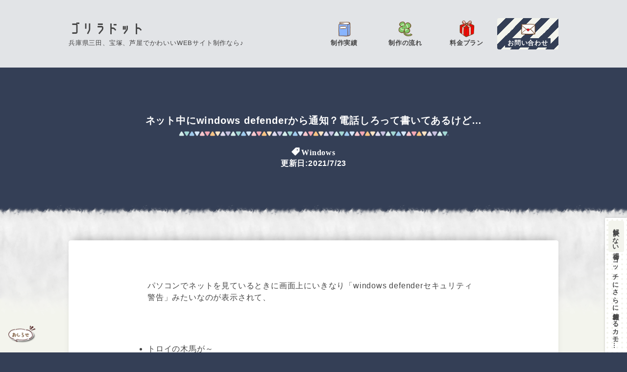

--- FILE ---
content_type: text/html; charset=UTF-8
request_url: https://gorilla.dododori.com/1594/
body_size: 7507
content:
<!DOCTYPE html>
<html lang="ja">
	<head>
		<meta charset="utf-8">
		<meta http-equiv="X-UA-Compatible" content="IE=edge">
		<meta name="viewport" content="width=device-width,initial-scale=1.0,minimum-scale=1.0" />
		<!-- The above 3 meta tags *must* come first in the head; any other head content must come *after* these tags -->
		
		<!-- css -->
		<link href="https://gorilla.dododori.com/wp-content/themes/gorilla2/style.css" rel="stylesheet">
		
		<!-- for wordpress -->
		<title>ネット中にwindows defenderから通知？電話しろって書いてあるけど… &#8211; ゴリラドット</title>
<meta name='robots' content='max-image-preview:large' />
<link rel='dns-prefetch' href='//unpkg.com' />
<link rel='dns-prefetch' href='//code.jquery.com' />
<link rel='dns-prefetch' href='//s.w.org' />
<link rel="alternate" type="application/rss+xml" title="ゴリラドット &raquo; フィード" href="https://gorilla.dododori.com/feed/" />
<link rel="alternate" type="application/rss+xml" title="ゴリラドット &raquo; コメントフィード" href="https://gorilla.dododori.com/comments/feed/" />
		<script type="text/javascript">
			window._wpemojiSettings = {"baseUrl":"https:\/\/s.w.org\/images\/core\/emoji\/13.0.1\/72x72\/","ext":".png","svgUrl":"https:\/\/s.w.org\/images\/core\/emoji\/13.0.1\/svg\/","svgExt":".svg","source":{"concatemoji":"https:\/\/gorilla.dododori.com\/wp-includes\/js\/wp-emoji-release.min.js?ver=5.7.14"}};
			!function(e,a,t){var n,r,o,i=a.createElement("canvas"),p=i.getContext&&i.getContext("2d");function s(e,t){var a=String.fromCharCode;p.clearRect(0,0,i.width,i.height),p.fillText(a.apply(this,e),0,0);e=i.toDataURL();return p.clearRect(0,0,i.width,i.height),p.fillText(a.apply(this,t),0,0),e===i.toDataURL()}function c(e){var t=a.createElement("script");t.src=e,t.defer=t.type="text/javascript",a.getElementsByTagName("head")[0].appendChild(t)}for(o=Array("flag","emoji"),t.supports={everything:!0,everythingExceptFlag:!0},r=0;r<o.length;r++)t.supports[o[r]]=function(e){if(!p||!p.fillText)return!1;switch(p.textBaseline="top",p.font="600 32px Arial",e){case"flag":return s([127987,65039,8205,9895,65039],[127987,65039,8203,9895,65039])?!1:!s([55356,56826,55356,56819],[55356,56826,8203,55356,56819])&&!s([55356,57332,56128,56423,56128,56418,56128,56421,56128,56430,56128,56423,56128,56447],[55356,57332,8203,56128,56423,8203,56128,56418,8203,56128,56421,8203,56128,56430,8203,56128,56423,8203,56128,56447]);case"emoji":return!s([55357,56424,8205,55356,57212],[55357,56424,8203,55356,57212])}return!1}(o[r]),t.supports.everything=t.supports.everything&&t.supports[o[r]],"flag"!==o[r]&&(t.supports.everythingExceptFlag=t.supports.everythingExceptFlag&&t.supports[o[r]]);t.supports.everythingExceptFlag=t.supports.everythingExceptFlag&&!t.supports.flag,t.DOMReady=!1,t.readyCallback=function(){t.DOMReady=!0},t.supports.everything||(n=function(){t.readyCallback()},a.addEventListener?(a.addEventListener("DOMContentLoaded",n,!1),e.addEventListener("load",n,!1)):(e.attachEvent("onload",n),a.attachEvent("onreadystatechange",function(){"complete"===a.readyState&&t.readyCallback()})),(n=t.source||{}).concatemoji?c(n.concatemoji):n.wpemoji&&n.twemoji&&(c(n.twemoji),c(n.wpemoji)))}(window,document,window._wpemojiSettings);
		</script>
		<style type="text/css">
img.wp-smiley,
img.emoji {
	display: inline !important;
	border: none !important;
	box-shadow: none !important;
	height: 1em !important;
	width: 1em !important;
	margin: 0 .07em !important;
	vertical-align: -0.1em !important;
	background: none !important;
	padding: 0 !important;
}
</style>
	<link rel='stylesheet' id='scrollhintcss-css'  href='https://unpkg.com/scroll-hint@1.1.10/css/scroll-hint.css?ver=5.7.14' type='text/css' media='all' />
<link rel="https://api.w.org/" href="https://gorilla.dododori.com/wp-json/" /><link rel="alternate" type="application/json" href="https://gorilla.dododori.com/wp-json/wp/v2/posts/1594" /><link rel="EditURI" type="application/rsd+xml" title="RSD" href="https://gorilla.dododori.com/xmlrpc.php?rsd" />
<link rel="wlwmanifest" type="application/wlwmanifest+xml" href="https://gorilla.dododori.com/wp-includes/wlwmanifest.xml" /> 
<meta name="generator" content="WordPress 5.7.14" />
<link rel="canonical" href="https://gorilla.dododori.com/1594/" />
<link rel='shortlink' href='https://gorilla.dododori.com/?p=1594' />
<link rel="alternate" type="application/json+oembed" href="https://gorilla.dododori.com/wp-json/oembed/1.0/embed?url=https%3A%2F%2Fgorilla.dododori.com%2F1594%2F" />
<link rel="alternate" type="text/xml+oembed" href="https://gorilla.dododori.com/wp-json/oembed/1.0/embed?url=https%3A%2F%2Fgorilla.dododori.com%2F1594%2F&#038;format=xml" />
<meta property="og:title" content="ネット中にwindows defenderから通知？電話しろって書いてあるけど…" />
<meta property="og:description" content="パソコンでネットを見ているときに画面上にいきなり「windows defenderセキュリティ警告」みた…" />
<meta property="og:type" content="article" />
<meta property="og:url" content="https://gorilla.dododori.com/1594/" />
<meta property="og:image" content="https://gorilla.dododori.com/wp-content/uploads/1625422260.png" />
<meta property="og:site_name" content="ゴリラドット" />
<meta name="twitter:card" content="summary_large_image" />
<meta property="og:locale" content="ja_JP" />
		
		<!-- android header color -->
		<meta name="theme-color" content="#343f56">
		
		<link rel="icon" href="https://gorilla.dododori.com/wp-content/themes/gorilla2/favicon.ico">


<!-- Global site tag (gtag.js) - Google Analytics -->
<script async src="https://www.googletagmanager.com/gtag/js?id=G-RQF0JG6NQ9"></script>
<script>
  window.dataLayer = window.dataLayer || [];
  function gtag(){dataLayer.push(arguments);}
  gtag('js', new Date());

  gtag('config', 'G-RQF0JG6NQ9');
</script>


	</head>
	<body>

	<!-- ▼▼ヘッダー -->
	<header id="header">
		<div class="container">
			<div id="header-inner">
				<div id="site-info">
					<h3 id="site-title"><a href="https://gorilla.dododori.com">ゴリラドット</a></h3>
					<p id="site-desc">兵庫県三田、宝塚、芦屋でかわいいWEBサイト制作なら♪</p>
				</div>
				<input id="navigation-onoff" type="checkbox">
				<label for="navigation-onoff" id="navigation-label"><span id="navigation-label-span"></span></label>
				<label for="navigation-onoff" id="navigation-overlay"></label>
				<nav id="navigation">
					<ul id="navigation-menu" class="menu"><li id="menu-item-2663" class="navigation-menu-item-works menu-item menu-item-type-custom menu-item-object-custom menu-item-2663"><a href="https://gorilla.dododori.com/works/"><span>制作実績</span></a></li>
<li id="menu-item-41" class="navigation-menu-item-flow menu-item menu-item-type-post_type menu-item-object-page menu-item-41"><a href="https://gorilla.dododori.com/flow/"><span>制作の流れ</span></a></li>
<li id="menu-item-42" class="navigation-menu-item-price menu-item menu-item-type-post_type menu-item-object-page menu-item-42"><a href="https://gorilla.dododori.com/price/"><span>料金プラン</span></a></li>
<li id="menu-item-40" class="navigation-menu-item-contact menu-item menu-item-type-post_type menu-item-object-page menu-item-40"><a href="https://gorilla.dododori.com/contact/"><span>お問い合わせ</span></a></li>
</ul>					<!-- <p id="contact-tel">050-1111-1111</p> -->
				</nav>
			</div>
		</div>
	</header>
	<!-- ▲▲ヘッダー -->

	<!-- ▼▼おしらせ -->
	<input id="info-onoff" type="checkbox">
	<label for="info-onoff" id="info-label"><img id="info-fig" src="https://gorilla.dododori.com/wp-content/themes/gorilla2/pic/hukidashi4.png" height="40" width="60" /></label>
	<label for="info-onoff" id="info-overlay"></label>
	<div id="info">
		<h2 class="block-title">
			<span class="block-title-en">Info</span>
			<span>おしらせ</span>
		</h2>
		<div class="info-item">
			<p class="info-item-date">2022/4/27</p>
			<p class="info-item-title">
				<a href="https://gorilla.dododori.com/2665/" alt="【月額ずっと無料】買い切りホームページプランのご紹介">【月額ずっと無料】買い切りホームページプランのご紹介</a>
			</p>
		</div>
		<div class="info-item">
			<p class="info-item-date">2021/12/3</p>
			<p class="info-item-title">
				<a href="https://gorilla.dododori.com/2294/" alt="兵庫県三田市でホームページのカスタマイズをお探しなら♪">兵庫県三田市でホームページのカスタマイズをお探しなら♪</a>
			</p>
		</div>
		<div class="info-item">
			<p class="info-item-date">2021/11/30</p>
			<p class="info-item-title">
				<a href="https://gorilla.dododori.com/2265/" alt="兵庫県のお店情報、提供募集中！">兵庫県のお店情報、提供募集中！</a>
			</p>
		</div>
		<a href="https://gorilla.dododori.com/category/info/" id="info-more" class="simple-button">more</a>
	</div>
	<!-- ▲▲おしらせ -->

	<!-- ▼▼ぱんくず -->
<!--
	<nav id="breadcrumb">
		<div class="container">
		</div>
	</nav>
-->
	<!-- ▲▲ぱんくず -->


	<!-- ▼▼タイトル -->
	<div id="single-header">
		<div class="container">
				<h1 id="single-header-title">ネット中にwindows defenderから通知？電話しろって書いてあるけど…</h1>
					<p id="single-header-category" class="icon-tag"><a href="https://gorilla.dododori.com/category/blog/pc/windows/" rel="category tag">Windows</a></p>
			<p id="single-header-date">更新日:2021/7/23</p>
					</div>
	</div>
	<!-- ▲▲タイトル -->


	<!-- ▼▼コンテンツ -->
	<div id="main" role="main">
		<div class="container">

				<div id="main-inner" class="on-frame">
		
	
<!-- page -->
						<div id="single" class="in-post">
					<div id="single-content">
						<p>パソコンでネットを見ているときに画面上にいきなり「windows defenderセキュリティ警告」みたいなのが表示されて、</p>
<p>&nbsp;</p>
<ul>
<li>トロイの木馬が～</li>
<li>パスワードが盗まれた～</li>
<li>このウィンドウを閉じると危険が～</li>
<li>電話番号はこちら</li>
<li>こちらをクリック</li>
</ul>
<p>&nbsp;</p>
<p>など不安になっちゃう言葉のオンパレードが並んでる…！こんなことありませんか？</p>
<p>まずこれに対して電話だったりクリックするように言われているボタンやアドレスは触らないのが正解。とにかくいったん無視しちゃってください。</p>
<p>それでも本当にウィルスだったら？と不安になるかと思いますので、ここでは<strong>ネットを見ているときに出てくるwindows defenderのセキュリティ通知について紹介</strong>しますね。</p>
<p>&nbsp;</p>
<h2>クリックor電話は全部ウソのやつ</h2>
<p>まず初めにwindows defender（ウィンドウズディフェンダー）というのは本当にあるウィルス対策ソフトで、これはお使いのパソコン全てに入っているものなんですよね。</p>
<p>なのでwinodows defenderからの通知、というもの自体は不思議じゃないんです。今回のセキュリティ警告はそういった「本当らしく偽装した悪質なメッセージ」なんですよね。</p>
<p>…んじゃ見分けられないじゃん、という所が一番のネックですのでまずは本当のwindows defenderとウソのなりすましメッセージの見分け方を紹介しますね。</p>
<p>&nbsp;</p>
<ul>
<li>本当のwindows defender：クリックや電話しろ！とは書かない</li>
<li>嘘のなりすましメッセージ：クリックや電話に誘導したい（その誘導先でそれこそウィルスとかをばらまきたいと考えている）ので改善するためにはここをクリック、や電話番号が書かれている</li>
</ul>
<p>&nbsp;</p>
<p>そうなんです。</p>
<p>本当のwindows defenderが出すメッセージで電話しろ！というメッセージはこれまで長くパソコンを見てますが、聞いたことがないです。なので<strong>電話番号が書かれてあったらまずウソの悪質なメッセージと見分けられます</strong>。</p>
<p>あと、クリックの方についてもwindows defenderが新しくこのソフトをインストールして対策して！とは絶対言いません。windows defender自体がウィルス駆除機能を持っているんですね。</p>
<p>なのでこういった「脅威を駆除するためにこのソフトをインストール」的なボタンが表示されていたらこれもウソの、windows defenderになりすました悪質なメッセージだと見分けられます。</p>
<p>&nbsp;</p>
<h2>ネット中に出ることはほぼない</h2>
<p>またネット閲覧中に本当のwindows defenderが何かメッセージを出すことはほぼないです。という事でネット中に出てきたセキュリティ警告はとりあえず無視する、という風にしてもいいかもしれません。</p>
<p>もし本当のセキュリティ警告をwindows defenderが出しているのであれば、例えば音楽を聴いている最中とか、DVDをパソコンで見ている最中、ワードをしている最中にまた別のタイミングで再度出してきます。</p>
<p>&nbsp;</p>
<h2>まとめ</h2>
<p>ここではネットを見ている最中にいきなりwindows defenderからのセキュリティ警告が出てきたときの対処方法について紹介しました。</p>
<p>まとめるとこれは本当にあるwindows defenderというウィルス対策ソフトを装ったウソのメッセージである可能性が非常に高いというコトでした。とりあえずネット中にでてくるこういったメッセージはいったん無視、もし本当のwindows defenderからの通知であればまた違うタイミングで再度表示されるのでその時初めて対応してもいいと思います。</p>
<p>参考にしてみてくださいね。それでは。</p>
					</div>
					<div id="single-footer">
						<p id="rel-post-title" class="icon-edit">おすすめ記事.</p>
						<div id="single-contact">
							<div id="single-contact-inner">
								<p>兵庫県三田市でホームページ制作をしているゴリラドットへようこそ.</p>
								<p>かわいいホームページを主に作っています。ホームページの集客が上手くいかない、サイトに新しい機能を追加したい！などカスタマイズや相談も承っています。トップページにキャンペーンなども含め書いていますのでぜひ一度ご一読くださいね！</p>
								<a id="single-contact-button" href="https://gorilla.dododori.com/" title="トップページへ">トップページへ</a>
							</div>
						</div>
						<div id="rel-post" class="flex flex-wrap">
							<article class="rel-post-item flex-c50">
								<a class="rel-post-item-link" href="https://gorilla.dododori.com/2765/" title="【解決済】ローカルセキュリティーポリシーがない">
									<div class="rel-post-item-img-wrapper">
										<img width="360" height="189" src="https://gorilla.dododori.com/wp-content/uploads/1625422260-360x189.png" class="rel-post-item-img wp-post-image" alt="" loading="lazy" srcset="https://gorilla.dododori.com/wp-content/uploads/1625422260-360x189.png 360w, https://gorilla.dododori.com/wp-content/uploads/1625422260-480x252.png 480w, https://gorilla.dododori.com/wp-content/uploads/1625422260-960x504.png 960w, https://gorilla.dododori.com/wp-content/uploads/1625422260-768x403.png 768w, https://gorilla.dododori.com/wp-content/uploads/1625422260.png 1200w" sizes="(max-width: 360px) 100vw, 360px" />									</div>
									<p class="rel-post-item-title">【解決済】ローカルセキュリティーポリシーがない</p>
								</a>
							</article>
							<article class="rel-post-item flex-c50">
								<a class="rel-post-item-link" href="https://gorilla.dododori.com/2760/" title="WindowsDefenderとMicrosoftDefenderの違いについて">
									<div class="rel-post-item-img-wrapper">
										<img width="360" height="189" src="https://gorilla.dododori.com/wp-content/uploads/1625422260-360x189.png" class="rel-post-item-img wp-post-image" alt="" loading="lazy" srcset="https://gorilla.dododori.com/wp-content/uploads/1625422260-360x189.png 360w, https://gorilla.dododori.com/wp-content/uploads/1625422260-480x252.png 480w, https://gorilla.dododori.com/wp-content/uploads/1625422260-960x504.png 960w, https://gorilla.dododori.com/wp-content/uploads/1625422260-768x403.png 768w, https://gorilla.dododori.com/wp-content/uploads/1625422260.png 1200w" sizes="(max-width: 360px) 100vw, 360px" />									</div>
									<p class="rel-post-item-title">WindowsDefenderとMicrosoftDefenderの違いについて</p>
								</a>
							</article>
							<article class="rel-post-item flex-c50">
								<a class="rel-post-item-link" href="https://gorilla.dododori.com/2625/" title="windowsがマックやスマホに比べてウィルス感染しやすいのはどうして？">
									<div class="rel-post-item-img-wrapper">
										<img width="360" height="189" src="https://gorilla.dododori.com/wp-content/uploads/1625422260-360x189.png" class="rel-post-item-img wp-post-image" alt="" loading="lazy" srcset="https://gorilla.dododori.com/wp-content/uploads/1625422260-360x189.png 360w, https://gorilla.dododori.com/wp-content/uploads/1625422260-480x252.png 480w, https://gorilla.dododori.com/wp-content/uploads/1625422260-960x504.png 960w, https://gorilla.dododori.com/wp-content/uploads/1625422260-768x403.png 768w, https://gorilla.dododori.com/wp-content/uploads/1625422260.png 1200w" sizes="(max-width: 360px) 100vw, 360px" />									</div>
									<p class="rel-post-item-title">windowsがマックやスマホに比べてウィルス感染しやすいのはどうして？</p>
								</a>
							</article>
						</div>
						<div id="single-footer-fixed">
							<p id="single-footer-fixed-text">
								<a href="https://gorilla.dododori.com/">
									<span id="single-footer-fiexed-button">解決しない場合</span>
									コッチにさらに情報あるカモ….
								</a>
							</p>
						</div>
					</div>
				</div>

<!-- list -->
						</div>

<div class="pagination"></div>		</div>
	</div>
	<!-- ▲▲コンテンツ -->



	<!-- ▼▼フッター -->
	<footer id="footer">
		<div class="container">
			<div id="footer-inner" class="flex">
				<div class="flex-c70 flex-cm">
					<div id="footer-menu">
						<ul id="menu-%e3%83%95%e3%83%83%e3%82%bf%e3%83%bc%e3%83%a1%e3%83%8b%e3%83%a5%e3%83%bc" class="menu"><li id="menu-item-2664" class="menu-item menu-item-type-custom menu-item-object-custom menu-item-2664"><a href="https://gorilla.dododori.com/works/">制作実績</a></li>
<li id="menu-item-134" class="menu-item menu-item-type-post_type menu-item-object-page menu-item-134"><a href="https://gorilla.dododori.com/flow/">制作の流れ</a></li>
<li id="menu-item-135" class="menu-item menu-item-type-post_type menu-item-object-page menu-item-135"><a href="https://gorilla.dododori.com/price/">料金プラン</a></li>
<li id="menu-item-934" class="menu-item menu-item-type-post_type menu-item-object-post menu-item-934"><a href="https://gorilla.dododori.com/932/">モデルサイト一覧</a></li>
<li id="menu-item-137" class="menu-item menu-item-type-taxonomy menu-item-object-category current-post-ancestor menu-item-137"><a href="https://gorilla.dododori.com/category/blog/">ブログ</a></li>
<li id="menu-item-355" class="menu-item menu-item-type-taxonomy menu-item-object-category menu-item-355"><a href="https://gorilla.dododori.com/category/blog/hp/">ホームページのコツ</a></li>
<li id="menu-item-354" class="menu-item menu-item-type-taxonomy menu-item-object-category menu-item-354"><a href="https://gorilla.dododori.com/category/blog/living/">地域情報</a></li>
<li id="menu-item-1308" class="menu-item menu-item-type-taxonomy menu-item-object-category current-post-ancestor menu-item-1308"><a href="https://gorilla.dododori.com/category/blog/pc/">パソコン</a></li>
<li id="menu-item-138" class="menu-item menu-item-type-taxonomy menu-item-object-category menu-item-138"><a href="https://gorilla.dododori.com/category/info/">おしらせ</a></li>
<li id="menu-item-1285" class="menu-item menu-item-type-post_type menu-item-object-page menu-item-privacy-policy menu-item-1285"><a href="https://gorilla.dododori.com/privacy-policy/">プライバシーポリシー</a></li>
<li id="menu-item-2744" class="menu-item menu-item-type-post_type menu-item-object-post menu-item-2744"><a href="https://gorilla.dododori.com/2739/">兵庫の方向け</a></li>
<li id="menu-item-2745" class="menu-item menu-item-type-post_type menu-item-object-post menu-item-2745"><a href="https://gorilla.dododori.com/2732/">大阪の方向け</a></li>
</ul>					</div>
					<div id="footer-contact-wrapper">
						<a id="footer-contact" class="detail-button" href="https://gorilla.dododori.com/contact/" title="お問い合わせ">お問い合わせはこちら.</a>
					</div>
				</div>
				<div class="flex-c30">
					<div id="profile">
						<img id="profile-img" src="https://gorilla.dododori.com/wp-content/themes/gorilla2/pic/profile.png" />
						<p id="profile-name">児玉 千尋</p>
						<div id="profile-desc">
							<p>WEBデザイナー。名前が女の子みたいですよね。</p>
							<p>自身でもWEBサイトをいくつか運営中。SEOを意識したサイト作りを徹底し合計すると19万PV/月。SEOの相談もお任せください。</p>
						</div>
					</div>
				</div>
			</div>
		</div>
	</footer>
	<!-- ▲▲フッター -->

	<div id="copyright">
		<div class="container">
			<p id="copyright-text"><a href="https://gorilla.dododori.com" title="トップページへ">2020 兵庫県三田市のホームページ制作「ゴリラドット」</a></p>
		</div>
	</div>

	<script type='text/javascript' src='https://gorilla.dododori.com/wp-includes/js/dist/vendor/wp-polyfill.min.js?ver=7.4.4' id='wp-polyfill-js'></script>
<script type='text/javascript' id='wp-polyfill-js-after'>
( 'fetch' in window ) || document.write( '<script src="https://gorilla.dododori.com/wp-includes/js/dist/vendor/wp-polyfill-fetch.min.js?ver=3.0.0"></scr' + 'ipt>' );( document.contains ) || document.write( '<script src="https://gorilla.dododori.com/wp-includes/js/dist/vendor/wp-polyfill-node-contains.min.js?ver=3.42.0"></scr' + 'ipt>' );( window.DOMRect ) || document.write( '<script src="https://gorilla.dododori.com/wp-includes/js/dist/vendor/wp-polyfill-dom-rect.min.js?ver=3.42.0"></scr' + 'ipt>' );( window.URL && window.URL.prototype && window.URLSearchParams ) || document.write( '<script src="https://gorilla.dododori.com/wp-includes/js/dist/vendor/wp-polyfill-url.min.js?ver=3.6.4"></scr' + 'ipt>' );( window.FormData && window.FormData.prototype.keys ) || document.write( '<script src="https://gorilla.dododori.com/wp-includes/js/dist/vendor/wp-polyfill-formdata.min.js?ver=3.0.12"></scr' + 'ipt>' );( Element.prototype.matches && Element.prototype.closest ) || document.write( '<script src="https://gorilla.dododori.com/wp-includes/js/dist/vendor/wp-polyfill-element-closest.min.js?ver=2.0.2"></scr' + 'ipt>' );( 'objectFit' in document.documentElement.style ) || document.write( '<script src="https://gorilla.dododori.com/wp-includes/js/dist/vendor/wp-polyfill-object-fit.min.js?ver=2.3.4"></scr' + 'ipt>' );
</script>
<script type='text/javascript' id='contact-form-7-js-extra'>
/* <![CDATA[ */
var wpcf7 = {"api":{"root":"https:\/\/gorilla.dododori.com\/wp-json\/","namespace":"contact-form-7\/v1"}};
/* ]]> */
</script>
<script type='text/javascript' src='https://gorilla.dododori.com/wp-content/plugins/contact-form-7/includes/js/index.js?ver=5.5.2' id='contact-form-7-js'></script>
<script type='text/javascript' src='https://unpkg.com/scroll-hint@1.1.10/js/scroll-hint.js?ver=1.1.10' id='scrollhint-js'></script>
<script type='text/javascript' src='https://code.jquery.com/jquery-3.4.1.min.js?ver=3.4.1' id='jquery-js'></script>
<script type='text/javascript' src='https://gorilla.dododori.com/wp-includes/js/wp-embed.min.js?ver=5.7.14' id='wp-embed-js'></script>
	

	<!-- ▼▼javascript -->
	<script>


$('.tgl-button').on('click', function(e){
	$(this).parents('.tgl').find('.tgl-content').removeClass('is-active');
	var tglid = $(this).attr('tglid');
	$('#'+ tglid).addClass('is-active');
});


var myIntersection = function(entries){
	entries.forEach(entry =>{
		var target = $(entry.target);
		if(entry.isIntersecting){
			target.addClass('anime-show');
			if( entry.target.id == "top-view-title"
			||  entry.target.id == "single-header-title"){
				$('#header').removeClass('compact-on');
			}
		}else{
			target.removeClass('anime-show');
			if( entry.target.id == "top-view-title"
			||  entry.target.id == "single-header-title"){
				$('#header').addClass('compact-on');
			}
		}
	});
}

var observer = new IntersectionObserver(
	myIntersection,
	{
		root: null,
		rootMargin: "0px 0px -50% 0px",
		threshold: 0
	}
);

observer.observe( $("#single-header-title")[0] );


window.addEventListener('DOMContentLoaded', function(){
	new ScrollHint('table',{
		crollHintIconAppendClass: 'scroll-hint-icon-white', // white-icon will appear
		i18n: {
			scrollable: 'スクロールできます'
		},
	});
});


jQuery(function($){
	var mediaQuery = window.matchMedia('(max-width: 768px)');
	function handleTabletChange(e){
			var incObj = document.getElementById('copyright');
			var calcObj = document.getElementById('single-footer-fixed');
		if(e.matches){
			var incHeight = calcObj.offsetHeight  + 'px';
			incObj.style.paddingBottom = incHeight;
		}else{
			incObj.style.paddingBottom = 0;
		}
	}
	mediaQuery.addListener(handleTabletChange);
	handleTabletChange(mediaQuery)/* first call */
});
	</script>
	<!-- ▲▲javascript -->
	
	
	</body>
</html>


--- FILE ---
content_type: text/css
request_url: https://gorilla.dododori.com/wp-content/themes/gorilla2/style.css
body_size: 8792
content:
@charset "UTF-8";
/*
Theme Name: gorilla2
Theme URI: https://gorilla.dododori.com
Author: kodama
Author URI: https://gorilla.dododori.com
Description: None
*/
/*
html5doctor.com Reset Stylesheet
v1.6.1
Last Updated: 2010-09-17
Author: Richard Clark - http://richclarkdesign.com
Twitter: @rich_clark
*/
html, body, div, span, object, iframe,
h1, h2, h3, h4, h5, h6, p, blockquote, pre,
abbr, address, cite, code,
del, dfn, em, img, ins, kbd, q, samp,
small, strong, sub, sup, var,
b, i,
dl, dt, dd, ol, ul, li,
fieldset, form, label, legend,
table, caption, tbody, tfoot, thead, tr, th, td,
article, aside, canvas, details, figcaption, figure,
footer, header, hgroup, menu, nav, section, summary,
time, mark, audio, video {
  margin: 0;
  padding: 0;
  border: 0;
  outline: 0;
  font-size: 100%;
  vertical-align: baseline;
  background: transparent;
}

body {
  line-height: 1;
}

article, aside, details, figcaption, figure,
footer, header, hgroup, menu, nav, section {
  display: block;
}

nav ul {
  list-style: none;
}

blockquote, q {
  quotes: none;
}

blockquote:before, blockquote:after,
q:before, q:after {
  content: "";
  content: none;
}

a {
  margin: 0;
  padding: 0;
  font-size: 100%;
  vertical-align: baseline;
  background: transparent;
}

/* change colours to suit your needs */
ins {
  color: #000;
  text-decoration: none;
}

/* change colours to suit your needs */
mark {
  background-color: #ff9;
  color: #000;
  font-style: italic;
  font-weight: bold;
}

del {
  text-decoration: line-through;
}

abbr[title], dfn[title] {
  border-bottom: 1px dotted;
  cursor: help;
}

table {
  border-collapse: collapse;
  border-spacing: 0;
}

/* change border colour to suit your needs */
hr {
  display: block;
  height: 1px;
  border: 0;
  border-top: 1px solid #cccccc;
  margin: 1em 0;
  padding: 0;
}

input, select {
  vertical-align: middle;
}

/****************************************
        form init
*****************************************/
input,
button,
select,
textarea {
  -webkit-appearance: none;
  -moz-appearance: none;
  appearance: none;
  background: transparent;
  border: none;
  border-radius: 0;
  font: inherit;
  outline: none;
}

textarea {
  resize: vertical;
}

input[type=checkbox],
input[type=radio] {
  display: none;
}

input[type=submit],
input[type=button],
label,
button,
select {
  cursor: pointer;
}

select::-ms-expand {
  display: none;
}

/****************************************
        constant init
*****************************************/
*,
::after,
::before {
  -o-box-sizing: border-box;
  -ms-box-sizing: border-box;
  box-sizing: border-box;
}

img {
  max-width: 100%;
  height: auto;
  vertical-align: bottom;
}

iframe {
  max-width: 100%;
  max-height: calc(66vw);
}

body {
  text-align: left;
  word-wrap: break-word;
  overflow-wrap: break-word;
  -webkit-font-smoothing: antialiased;
  -moz-osx-font-smoothing: grayscale;
  font-family: -apple-system, BlinkMacSystemFont, helvetica, arial, "HiraKakuProN-W3", "Hiragino Kaku Gothic ProN", "Hiragino Sans", "BIZ UDGothic", Meiryo, sans-serif;
}

/* Slider */
.slick-slider {
  position: relative;
  display: block;
  box-sizing: border-box;
  -webkit-touch-callout: none;
  -webkit-user-select: none;
  -moz-user-select: none;
  -ms-user-select: none;
  user-select: none;
  touch-action: pan-y;
  -webkit-tap-highlight-color: transparent;
}

.slick-list {
  position: relative;
  overflow: hidden;
  display: block;
  margin: 0;
  padding: 0;
}
.slick-list:focus {
  outline: none;
}
.slick-list.dragging {
  cursor: pointer;
  cursor: hand;
}

.slick-slider .slick-track,
.slick-slider .slick-list {
  transform: translate3d(0, 0, 0);
}

.slick-track {
  position: relative;
  left: 0;
  top: 0;
  display: block;
  margin-left: auto;
  margin-right: auto;
}
.slick-track:before, .slick-track:after {
  content: "";
  display: table;
}
.slick-track:after {
  clear: both;
}
.slick-loading .slick-track {
  visibility: hidden;
}

.slick-slide {
  float: left;
  height: 100%;
  min-height: 1px;
  display: none;
}
[dir=rtl] .slick-slide {
  float: right;
}
.slick-slide img {
  display: block;
}
.slick-slide.slick-loading img {
  display: none;
}
.slick-slide.dragging img {
  pointer-events: none;
}
.slick-initialized .slick-slide {
  display: block;
}
.slick-loading .slick-slide {
  visibility: hidden;
}
.slick-vertical .slick-slide {
  display: block;
  height: auto;
  border: 1px solid transparent;
}

.slick-arrow.slick-hidden {
  display: none;
}

/* Slider */
.slick-loading .slick-list {
  background: #fff url("pic/ajax-loader.gif") center center no-repeat;
}

/* Arrows */
.slick-prev,
.slick-next {
  position: absolute;
  display: block;
  height: 20px;
  width: 20px;
  line-height: 0px;
  font-size: 0px;
  cursor: pointer;
  background: transparent;
  color: transparent;
  top: 50%;
  transform: translate(0, -50%);
  padding: 0;
  border: none;
  outline: none;
}
.slick-prev:hover, .slick-prev:focus,
.slick-next:hover,
.slick-next:focus {
  outline: none;
  background: transparent;
  color: transparent;
}
.slick-prev:hover:before, .slick-prev:focus:before,
.slick-next:hover:before,
.slick-next:focus:before {
  opacity: 1;
}
.slick-prev.slick-disabled:before,
.slick-next.slick-disabled:before {
  opacity: 0.25;
}
.slick-prev:before,
.slick-next:before {
  content: "";
  display: block;
  width: 10px;
  height: 10px;
  color: #343f56;
  opacity: 0.75;
}

.slick-prev {
  left: -25px;
}
.slick-prev:before {
  margin-left: auto;
  border-top: solid 4px #343f56;
  border-left: solid 4px #343f56;
  transform: rotate(-45deg);
}

.slick-next {
  right: -25px;
}
.slick-next:before {
  border-top: solid 4px #343f56;
  border-right: solid 4px #343f56;
  transform: rotate(45deg);
}

/* Dots */
.slick-dotted.slick-slider {
  margin-bottom: 30px;
}

.slick-dots {
  position: absolute;
  bottom: -25px;
  list-style: none;
  display: block;
  text-align: center;
  padding: 0;
  margin: 0;
  width: 100%;
}
.slick-dots li {
  position: relative;
  display: inline-block;
  height: 20px;
  width: 20px;
  margin: 0 5px;
  padding: 0;
  cursor: pointer;
}
.slick-dots li button {
  border: 0;
  background: transparent;
  display: block;
  height: 20px;
  width: 20px;
  outline: none;
  line-height: 0px;
  font-size: 0px;
  color: transparent;
  padding: 5px;
  cursor: pointer;
}
.slick-dots li button:hover, .slick-dots li button:focus {
  outline: none;
}
.slick-dots li button:hover:before, .slick-dots li button:focus:before {
  opacity: 1;
}
.slick-dots li button:before {
  position: absolute;
  top: 0;
  left: 0;
  content: "■";
  width: 20px;
  height: 20px;
  font-size: 16px;
  line-height: 20px;
  text-align: center;
  color: #343f56;
  opacity: 0.25;
  -webkit-font-smoothing: antialiased;
  -moz-osx-font-smoothing: grayscale;
}
.slick-dots li.slick-active button:before {
  color: #343f56;
  opacity: 0.75;
}

@media (max-width: 480px) {
  .slick-dots li button:before {
    font-size: 8px;
  }
}
/****************************************

          MAIN START

*****************************************/
/****************************************
          import
*****************************************/
@font-face {
  font-family: "myfont";
  src: url("fonts/myfont.eot") format("embedded-opentype"), url("fonts/myfont.woff") format("woff");
}
@font-face {
  font-family: "icomoon";
  src: url("fonts/icomoon.eot?pgj6p3");
  src: url("fonts/icomoon.eot?pgj6p3#iefix") format("embedded-opentype"), url("fonts/icomoon.ttf?pgj6p3") format("truetype"), url("fonts/icomoon.woff?pgj6p3") format("woff"), url("fonts/icomoon.svg?pgj6p3#icomoon") format("svg");
  font-weight: normal;
  font-style: normal;
  font-display: block;
}
/****************************************
          global
*****************************************/
html {
  font-size: 62.5%;
  /* 10px */
}

body {
  background: #343f56;
  color: #454545;
  line-height: 1.5;
  min-width: 960px;
  font-size: 1.6rem;
  font-weight: 500;
  letter-spacing: 0.05em;
}

.container {
  margin-left: auto;
  margin-right: auto;
  width: 86%;
  min-width: 768px;
  max-width: 1000px;
}

::-moz-selection {
  background-color: #343f56;
  color: white;
}

::selection {
  background-color: #343f56;
  color: white;
}

a {
  text-decoration: none;
}

strong {
  font-weight: bold;
  background: linear-gradient(rgba(255, 255, 255, 0) 80%, #F3F4ED 80% 90%, #343f56 90% 100%);
}

em {
  font-style: normal;
  font-weight: bold;
}

@media (max-width: 768px) {
  body {
    min-width: 0;
  }

  .container {
    width: 96%;
    min-width: 0;
  }
}
/****************************************
          header
*****************************************/
#header {
  position: -webkit-sticky;
  position: sticky;
  top: 0;
  z-index: 98;
  background: rgba(255, 255, 255, 0.86);
  padding-top: 2em;
  padding-bottom: 2em;
  transition: padding 0.1s linear;
}

#header.compact-on {
  padding-top: 0;
  padding-bottom: 0;
}

#header-inner {
  display: flex;
  justify-content: space-between;
  align-items: center;
}

#header a {
  color: inherit;
}

#site-info {
  flex: 1;
}

#site-title {
  font-family: "myfont";
  font-weight: bold;
  font-size: 2.5rem;
}

#site-desc {
  font-size: 1.3rem;
}

@media (max-width: 768px) {
  #header {
    position: static;
  }

  #header.compact-on {
    padding-top: 2em;
    padding-bottom: 2em;
  }

  #header-inner {
    display: block;
  }

  #site-info {
    background-position: center;
    padding: 0.5em 1em;
    text-align: center;
  }

  #site-title {
    font-size: 2rem;
  }

  #site-desc {
    font-size: 1.2rem;
  }
}
/****************************************
          navigation
*****************************************/
#navigation {
  width: 500px;
  padding: 0.3em 0;
}

#navigation a {
  color: inherit;
}

#navigation-menu {
  display: flex;
}

#navigation-menu li {
  width: 25%;
  font-size: 1.3rem;
  padding: 0.3em 1em;
  text-align: center;
}

#navigation-menu a {
  display: block;
}

#navigation-menu a:before {
  content: "";
  display: block;
  width: 36px;
  height: 36px;
  margin: 0 auto;
  background-size: contain;
  background-repeat: no-repeat;
}

#navigation-menu a:hover:before {
  -webkit-animation: 300ms pop-anime;
          animation: 300ms pop-anime;
}

.navigation-menu-item-works a:before {
  background-image: url("pic/icon-zisseki.png");
}

.navigation-menu-item-price a:before {
  background-image: url("pic/icon-price.png");
}

.navigation-menu-item-flow a:before {
  background-image: url("pic/icon-nagare.png");
}

.navigation-menu-item-contact a:before {
  background-image: url("pic/icon-contact.png");
}

@-webkit-keyframes pop-anime {
  0% {
    transform: translateY(2px);
  }
  50% {
    transform: translateY(-2px);
  }
  100% {
    transform: translateY(2px);
  }
}

@keyframes pop-anime {
  0% {
    transform: translateY(2px);
  }
  50% {
    transform: translateY(-2px);
  }
  100% {
    transform: translateY(2px);
  }
}
.navigation-menu-item-contact {
  border-radius: 4px;
  background-size: 36px 36px;
  background-color: #F3F4ED;
  background-image: linear-gradient(-45deg, #343f56 25%, rgba(255, 255, 255, 0) 25%, rgba(255, 255, 255, 0) 50%, #343f56 50%, #343f56 75%, rgba(255, 255, 255, 0) 75%, rgba(255, 255, 255, 0));
}

#navigation-menu span {
  display: inline-block;
  font-weight: bold;
  padding: 0 0.4em;
  margin-top: 0.1em;
}

#navigation-menu .navigation-menu-item-contact span {
  background: #343f56;
  color: white;
}

#navigation-onoff {
  display: none;
}

#navigation-label {
  display: none;
  position: fixed;
  width: 30px;
  height: 30px;
  cursor: pointer;
  border-radius: 3px;
  background: #343f56;
  border: solid 1px white;
  box-shadow: 0 0 4px 0 rgba(0, 0, 0, 0.2);
}

#navigation-overlay {
  display: none;
  position: fixed;
  width: 100%;
  height: 100%;
  top: 0;
  left: 0;
  z-index: 99;
  background: black;
  opacity: 0.7;
}

#navigation-label:before,
#navigation-label:after,
#navigation-label-span:before {
  content: "";
  position: absolute;
  left: 20%;
  top: 0;
  bottom: 0;
  margin: auto;
  width: 60%;
  height: 2px;
  background-color: white;
  transition: transform 0.3s;
}

#navigation-label:before {
  transform: translateY(-6px);
}

#navigation-label:after {
  transform: translateY(6px);
}

#navigation-onoff:checked ~ #navigation-label:before {
  transform: translateY(0px) rotate(135deg);
}

#navigation-onoff:checked ~ #navigation-label:after {
  transform: translateY(0px) rotate(-135deg);
}

#navigation-onoff:checked ~ #navigation-label > #navigation-label-span:before {
  opacity: 0;
}

#contact-tel {
  position: absolute;
  top: 0.3em;
  right: 0.5em;
  font-size: 1.2rem;
  padding: 0.1em 0.2em;
  background: #F3F4ED;
  border-radius: 4px;
  border: dashed 1px #343f56;
  border: solid 1px white;
  box-shadow: 0 -10px 14px -6px rgba(0, 0, 0, 0.2);
}

#contact-tel:before {
  content: "Tel";
  margin-right: 0.5em;
}

@media (max-width: 768px) {
  #navigation-label {
    display: block;
    top: 5px;
    right: 5px;
    z-index: 101;
  }

  #navigation {
    top: -100%;
    background: white;
    z-index: 100;
    position: fixed;
    width: 90%;
    right: 5%;
    border-radius: 0 0 3px 3px;
    transition: 0.3s top ease;
    padding: 0.3em;
  }

  #navigation-onoff:checked ~ #navigation {
    top: 0;
  }

  #navigation-onoff:checked ~ #navigation-overlay {
    display: block;
  }

  #navigation-menu {
    flex-wrap: wrap;
  }

  #navigation-menu li {
    width: 50%;
    padding: 3em 0;
    border: none;
  }

  #navigation-menu span {
    font-size: 1.6rem;
    font-weight: bold;
    margin-top: 1em;
  }

  .navigation-menu-item-contact {
    position: relative;
  }
}
/****************************************
          info
*****************************************/
.info-item {
  padding: 1em;
  border-bottom: dotted 2px #ddd;
}

.info-item a {
  color: inherit;
}

#info-onoff {
  display: none;
}

#info-label {
  display: block;
  position: fixed;
  z-index: 98;
  bottom: 1em;
  left: 1em;
  width: auto;
  height: 40px;
  cursor: pointer;
}

#info-overlay {
  display: none;
  position: fixed;
  width: 100%;
  height: 100%;
  top: 0;
  left: 0;
  z-index: 102;
  background: black;
  opacity: 0.7;
}

#info {
  height: 100%;
  width: 80%;
  margin-right: -80%;
  background: white;
  z-index: 103;
  position: fixed;
  top: 0;
  right: 0;
  border-radius: 0 0 3px 3px;
  transition: 0.5s margin-right ease;
  padding: 1em 3em;
}

#info-onoff:checked ~ #info {
  margin-right: 0;
}

#info-onoff:checked ~ #info-overlay {
  display: block;
}

@media (max-width: 768px) {
  #info-label {
    bottom: auto;
    top: 0;
    left: 0;
  }

  #info {
    padding: 1em;
  }
}
/****************************************
          top view
*****************************************/
#top-view {
  padding: 2em;
  color: #F3F4ED;
  text-align: center;
  font-weight: bold;
  background: linear-gradient(to right, rgba(255, 255, 255, 0), #343f56 30% 70%, rgba(255, 255, 255, 0) 100%), linear-gradient(to bottom, rgba(255, 255, 255, 0), #343f56 50% 70%, rgba(255, 255, 255, 0) 100%), url("pic/star.svg");
  position: relative;
}

#top-view:before {
  content: "";
  display: block;
  width: 100%;
  height: 100%;
  position: absolute;
  top: 0;
  left: 0;
  background-color: #343f56;
  transition: opacity 1s ease;
}

#top-view.anime-show:before {
  opacity: 0;
}

#top-view .container {
  position: relative;
}

#top-view-title {
  font-family: "myfont";
  font-size: 300%;
  font-weight: 500;
  line-height: 1.2;
}

#top-view-desc {
  color: white;
  font-size: 1.2rem;
  margin-top: 1em;
}

@media (max-width: 480px) {
  #top-view-title {
    font-size: 10vw;
  }
}
/****************************************
          top slider
*****************************************/
#top-slider {
  position: relative;
  margin: 2em auto 0 auto;
  padding: 2em;
  border-radius: 10px;
  background: white;
}

#top-slider-wrapper {
  transition: transform 0.5s cubic-bezier(0.28, 1.64, 0.58, 0.87), opacity 0.3s cubic-bezier(0.215, 0.61, 0.355, 1);
  transform: translateX(40px);
  opacity: 0;
}

#top-slider-wrapper.slick-initialized {
  transform: translate(0);
  opacity: 1;
}

.top-slider-item {
  padding-left: 20px;
  padding-right: 20px;
}

.top-slider-item-img {
  margin-left: auto;
  margin-right: auto;
}

@media (max-width: 768px) {
  #top-slider {
    padding: 1em;
  }

  .top-slider-item {
    padding-left: 10px;
    padding-right: 10px;
  }
}
/****************************************
          main
*****************************************/
#main:before {
  content: "";
  display: block;
  position: absolute;
  width: 100%;
  height: 300px;
  background: url("pic/mouhu_head.png");
  background-size: 1060px auto;
  background-position: bottom left;
  background-repeat: repeat-x;
  top: -300px;
  left: 0;
  z-index: -1;
}

#main {
  background: #F3F4ED;
  position: relative;
  margin-top: 300px;
  padding-top: 1px;
  padding-bottom: 16em;
}

#main-inner {
  margin-top: -220px;
}

.on-frame {
  background: white;
  border: 1px solid white;
  border-radius: 4px;
  box-shadow: 0 -10px 14px -6px rgba(0, 0, 0, 0.2);
}

.block {
  background: white;
  border: 1px solid white;
  border-radius: 4px;
  box-shadow: 0 -10px 14px -6px rgba(0, 0, 0, 0.2);
  background-size: 36px 36px;
  background-color: #F3F4ED;
  background-image: linear-gradient(-45deg, #343f56 25%, rgba(255, 255, 255, 0) 25%, rgba(255, 255, 255, 0) 50%, #343f56 50%, #343f56 75%, rgba(255, 255, 255, 0) 75%, rgba(255, 255, 255, 0));
  margin-bottom: 3em;
}

.block-wrapper {
  padding: 4em 10em;
  background: #ffffff;
  margin: 5px;
}

.block-title {
  font-size: 2rem;
  text-align: center;
  margin-top: 6rem;
  margin-bottom: 6rem;
}

.block-title-en {
  font-family: "myfont";
  display: block;
  font-weight: bold;
  font-size: 1.5rem;
}

.block-description p {
  margin-bottom: 1em;
}

.big-font {
  font-size: 1.8rem;
  font-weight: bold;
}

.small-font {
  font-size: 0.8em;
  color: #888;
}

:root {
  --d: 0ms;
}

.text-anime {
  display: inline-block;
  -webkit-animation: 8s var(--d) text-anime infinite;
          animation: 8s var(--d) text-anime infinite;
}

@-webkit-keyframes text-anime {
  10% {
    transform: translateY(-10px);
  }
  20% {
    transform: translateY(0px);
  }
  100% {
    transform: translateY(0px);
  }
}

@keyframes text-anime {
  10% {
    transform: translateY(-10px);
  }
  20% {
    transform: translateY(0px);
  }
  100% {
    transform: translateY(0px);
  }
}
@media (max-width: 768px) {
  .block-wrapper {
    padding: 4em 2em;
  }
}
@media (max-width: 480px) {
  #main {
    padding-bottom: 10em;
  }
}
/****************************************
          block1
*****************************************/
#block1 .block-wrapper {
  background: url("pic/back3.jpg");
}

#block1 .block-wrapper:before {
  content: "";
  display: block;
  width: 100%;
  height: 10px;
  background: url("pic/border.png");
  background-position: center center;
  background-repeat: no-repeat;
  background-size: auto 100%;
}

#block1 .block-title {
  position: relative;
  margin-top: 8rem;
  margin-bottom: 8rem;
}

#block1 .block-title:before,
#block1 .block-title:after {
  content: "";
  position: absolute;
  display: block;
  width: 160px;
  height: 80px;
  top: -80px;
  background-size: 100% auto;
  background-repeat: no-repeat;
}

#block1 .block-title:before {
  background-image: url("pic/garland_left.png");
  left: 0;
}

#block1 .block-title:after {
  background-image: url("pic/garland_right.png");
  right: 0;
}

#mockup-wrapper {
  position: relative;
}

#mockup-wrapper:after {
  content: "";
  position: absolute;
  display: block;
  top: -57px;
  right: -10px;
  width: 100px;
  height: 57px;
  background: url("pic/hukidashi1.png");
  background-size: auto 100%;
  background-repeat: no-repeat;
  transform: rotate(15deg);
  transform-origin: center bottom;
  -webkit-animation: 10s swing-anime infinite;
          animation: 10s swing-anime infinite;
}

@-webkit-keyframes swing-anime {
  0% {
    transform: rotate(15deg);
  }
  88% {
    transform: rotate(15deg);
  }
  91% {
    transform: rotate(12deg);
  }
  94% {
    transform: rotate(15deg);
  }
  97% {
    transform: rotate(12deg);
  }
  100% {
    transform: rotate(15deg);
  }
}

@keyframes swing-anime {
  0% {
    transform: rotate(15deg);
  }
  88% {
    transform: rotate(15deg);
  }
  91% {
    transform: rotate(12deg);
  }
  94% {
    transform: rotate(15deg);
  }
  97% {
    transform: rotate(12deg);
  }
  100% {
    transform: rotate(15deg);
  }
}
@media (max-width: 768px) {
  #mockup-wrapper {
    max-width: 200px;
  }

  #mockup-wrapper:after {
    right: 0;
  }
}
@media (max-width: 480px) {
  #block1 .block-title:before,
#block1 .block-title:after {
    width: 80px;
    height: 40px;
  }

  #mockup-wrapper {
    margin-top: 12rem;
    margin-left: auto;
    margin-right: auto;
  }
}
/****************************************
          block2
*****************************************/
#block2 {
  position: relative;
}

#block2:after {
  content: "";
  display: block;
  position: absolute;
  bottom: 0;
  left: 0;
  width: 100px;
  height: 140px;
  background-image: url("pic/kuma4.png");
  background-size: contain;
  background-repeat: no-repeat;
}

#block2 .block-title {
  position: relative;
  padding-top: 3rem;
  display: table;
  margin-left: auto;
  margin-right: auto;
}

#block2 .block-title:before {
  content: "";
  position: absolute;
  display: block;
  top: -80px;
  width: 212px;
  height: 50px;
  background: url("pic/ribon2.png");
  background-position: center center;
  background-repeat: no-repeat;
  background-size: 100% auto;
}

#block2 .block-title:after {
  content: "";
  position: absolute;
  display: block;
  top: -10px;
  left: -50px;
  width: 100px;
  height: 45px;
  background: url("pic/hukidashi2.png");
  background-size: auto 100%;
  background-repeat: no-repeat;
  transform: rotate(-8deg);
  transform-origin: 70% 90%;
  -webkit-animation: 2s swing-anime2 linear infinite alternate;
          animation: 2s swing-anime2 linear infinite alternate;
}

@-webkit-keyframes swing-anime2 {
  0% {
    transform: rotate(-8deg);
  }
  100% {
    transform: rotate(8deg);
  }
}

@keyframes swing-anime2 {
  0% {
    transform: rotate(-8deg);
  }
  100% {
    transform: rotate(8deg);
  }
}
#service {
  padding: 2em 2em 6em 2em;
  background: #ffffff;
  margin: 5px;
}

#sercvice:after {
  content: "";
  display: block;
  position: absolute;
  width: 100%;
  height: 150px;
  background: url("pic/mouhu_head_chairo.png");
  background-size: 1060px auto;
  background-position: bottom left;
  background-repeat: repeat-x;
  top: -150px;
  left: 0;
}

.service-item {
  position: relative;
  width: 300px;
}

.service-item-inner {
  border: solid 2px #777;
  box-shadow: 0 0 0 1px white, 0 0 3px 0 #454545;
  overflow: hidden;
}

.service-item-title {
  border-top: double 5px #777;
  background: white;
  padding: 2em;
  padding-bottom: 2.5em;
  text-align: center;
}

#service-item1 .service-item-inner {
  background: #F3F4ED;
  border-radius: 50% 50% 50% 70%/50% 50% 70% 60%;
}

#service-item2 .service-item-inner {
  background: #FFEE93;
  border-radius: 80% 30% 50% 50%/50%;
}

#service-item3 .service-item-inner {
  background: #FFDFDF;
  border-radius: 40% 40% 50% 40%/30% 50% 50% 50%;
}

#service-item2 {
  margin-left: auto;
  margin-top: -10%;
}

#service-item3 {
  margin-left: auto;
  margin-right: auto;
  margin-top: -8%;
  left: -50px;
}

#service-item2:after,
#service-item3:after {
  content: "";
  display: block;
  position: absolute;
  width: 100px;
  height: 100px;
  background-size: contain;
}

#service-item2:after {
  background-image: url("pic/hana.png");
  top: -160px;
  right: 20px;
}

#service-item3:after {
  background-image: url("pic/hana3.png");
  top: -200px;
  right: 50px;
}

@media (max-width: 768px) {
  #block2 .block-wrapper {
    padding-bottom: 4em;
  }

  #service {
    padding-left: 0;
    padding-right: 0;
    padding-bottom: 12em;
  }

  #service-item2 {
    margin-top: -5%;
    right: 10px;
  }

  #service-item3 {
    margin-left: 0;
    margin-top: -2%;
    left: 20px;
  }

  #service-item2:after {
    background-image: url("pic/hana.png");
    top: -160px;
    right: 20px;
  }

  #service-item3:after {
    background-image: url("pic/hana3.png");
    top: -120px;
    right: auto;
    left: 20px;
  }
}
@media (max-width: 480px) {
  .service-item {
    width: 260px;
  }

  #service-item2 {
    margin-top: 1em;
  }

  #service-item3 {
    margin-top: 1em;
  }

  #service-item2:after,
#service-item3:after {
    content: none;
  }
}
/****************************************
          block3
*****************************************/
#plan-wrapper {
  position: relative;
  background: #343f56;
  padding: 4em 2em 4em 4em;
  border-radius: 0 10px 10px 0;
  margin: 2em;
  border-left: dotted 26px #ffffff;
  box-shadow: 0 -10px 14px -6px rgba(0, 0, 0, 0.2);
}

#plan-wrapper:before {
  content: "";
  display: block;
  position: absolute;
  height: 96%;
  width: 1px;
  background: white;
  left: 2em;
  top: 2%;
}

#plan-wrapper:after {
  content: "";
  display: block;
  position: absolute;
  width: 240px;
  height: 130px;
  background-size: contain;
  background-image: url("pic/kuma5.png");
  bottom: 0;
  right: 0;
}

#plan .slick-track {
  padding-top: 2em;
  padding-bottom: 2em;
}

.plan-item {
  background: white;
  border-radius: 4px;
  margin: 0 20px;
  transition: transform 0.3s ease;
  text-align: center;
  font-weight: bold;
  text-shadow: 1px 1px 0px white, -1px 1px 0px white, 1px -1px 0px white, -1px -1px 0px white, 1px 0px 0px white, 0px 1px 0px white, -1px 0px 0px white, 0px -1px 0px white;
}

.plan-item-inner {
  background-repeat: no-repeat;
  background-size: contain;
  background-position: center center;
}

.plan-item1 .plan-item-inner {
  background-image: url("pic/pen_blue.jpg");
}

.plan-item2 .plan-item-inner {
  background-image: url("pic/pen_pink.jpg");
}

.plan-item3 .plan-item-inner {
  background-image: url("pic/pen_green.jpg");
}

.plan-item-title {
  margin-right: 1em;
  margin-left: 1em;
  padding: 2em 0 0.5em 0;
  border-bottom: solid 2px #343f56;
}

.plan-item-price {
  padding: 2em 1em 2em 1em;
}

.plan-item-tsuki {
  padding: 0 1em 0.5em 1em;
  font-size: 80%;
  text-align: right;
}

.plan-item-price span {
  font-size: 150%;
  margin-left: 0.2em;
  margin-right: 0.2em;
}

#plan-desc {
  margin-top: 4em;
  font-weight: bold;
}

.plan-item-desc {
  display: none;
  position: relative;
}

.plan-item-desc-on {
  display: block;
  padding: 2em;
  background: white;
  width: 80%;
  margin-left: auto;
  margin-right: auto;
  border-radius: 4px;
  -webkit-animation: plan-desc-show 0.7s ease-out 0s;
          animation: plan-desc-show 0.7s ease-out 0s;
}

.plan-item-desc:after {
  content: "";
  height: 0;
  width: 0;
  position: absolute;
  border: 10px solid transparent;
  border-bottom-color: white;
  margin-left: -10px;
  bottom: 100%;
  left: 50%;
}

@-webkit-keyframes plan-desc-show {
  from {
    opacity: 0;
    transform: translateY(10px);
  }
  to {
    opacity: 1;
    transform: translateY(0px);
  }
}

@keyframes plan-desc-show {
  from {
    opacity: 0;
    transform: translateY(10px);
  }
  to {
    opacity: 1;
    transform: translateY(0px);
  }
}
#plan .slick-current {
  transform: scale(1.2);
}

#block3 .detail-button {
  margin-bottom: 2em;
}

@media (max-width: 768px) {
  #plan-wrapper {
    padding: 2em 1em 6em 1em;
    border-radius: 0 0 10px 10px;
    border-left: none;
    border-top: dotted 26px #F3F4ED;
    margin: 1em 5px;
  }

  #plan-wrapper:before {
    height: 1px;
    width: 96%;
    left: 2%;
    top: 1.5em;
  }

  #plan-wrapper:after {
    width: 192px;
    height: 104px;
  }

  .plan-item-desc-on {
    padding: 1em;
    width: 90%;
  }

  .plan-item {
    margin: 0 10px;
  }
}
/****************************************
          block4
*****************************************/
#block4 {
  background: url("pic/back4.jpg");
  position: relative;
}

#block4 .block-wrapper {
  background: inherit;
}

#block4:before,
#block4:after {
  content: "";
  display: block;
  position: absolute;
  width: 100%;
  height: 10px;
  left: 0;
  background: #454545;
  opacity: 0.1;
}

#block4:before {
  top: 0;
}

#block4:after {
  bottom: 0;
}

#block4 .block-title:after {
  content: "";
  display: block;
  width: 100%;
  height: 10px;
  margin-top: 1em;
  background: url("pic/line.png");
  background-repeat: repeat-x;
  background-size: auto 100%;
}

#work {
  display: flex;
  flex-wrap: wrap;
}

.work-item {
  width: 32.3333%;
  margin: 0.5%;
  background: #ffffff;
  border-radius: 2px;
  padding: 5px;
}

.work-item-inner {
  display: block;
  background: white;
  color: inherit;
}

.work-item-title {
  padding: 1em;
  text-align: center;
  font-size: 1.3rem;
}

.work-item-image {
  display: block;
  margin: 0 auto;
}

#block4 .detail-button {
  margin-top: 2em;
}

@media (max-width: 480px) {
  #work {
    display: block;
  }

  .work-item {
    width: 100%;
    margin: 1em 0;
  }
}
/****************************************
          block5
*****************************************/
.blog-item {
  padding: 5px;
  margin-bottom: 1em;
  border-bottom: solid 1px #343f56;
}

.blog-item a {
  color: inherit;
}

.blog-item-category {
  text-align: right;
}

/****************************************

          single

*****************************************/
#single.in-post,
#single.in-page .on-frame {
  padding: 2em 10em 10em 10em;
}

#single-header {
  padding: 6em 10em 4em 10em;
  font-weight: bold;
  color: white;
}

#single-header a {
  color: inherit;
}

#single-header-title {
  display: table;
  margin-left: auto;
  margin-right: auto;
  font-size: 2rem;
  position: relative;
  margin-bottom: 1em;
  line-height: 1.2;
}

#single-header-title:after {
  content: "";
  display: block;
  width: 80%;
  height: 10px;
  margin: 0.5em auto 0 auto;
  background: url("pic/line.png");
  background-repeat: repeat-x;
  background-size: auto 100%;
}

#single-header-category {
  text-align: center;
}

#single-header-date {
  text-align: center;
}

#single-content {
  margin-top: 3em;
}

#single-content img {
  display: block;
  margin-left: auto;
  margin-right: auto;
  border-radius: 4px;
  border: solid 1px #ccc;
}

#single-content h2,
#single-content h3,
#single-content h4 {
  line-height: 1.2;
}

#single-content h2 {
  font-size: 2rem;
  padding: 2em 0.5em;
  margin: 2em 0;
  text-align: center;
  position: relative;
}

#single-content h2:before {
  content: "";
  width: 60px;
  height: 1px;
  position: absolute;
  bottom: 3px;
  left: calc(50% - 30px);
  border-bottom: solid 2px #343f56;
}

#single-content h2:after {
  content: "";
  width: 50px;
  height: 1px;
  position: absolute;
  bottom: 0;
  left: calc(50% - 25px);
  border-bottom: solid 1px #343f56;
}

#single-content h3 {
  margin-top: 1.8em;
  margin-bottom: 1.8em;
}

#single-content p {
  margin-top: 1.8em;
  margin-bottom: 1.8em;
}

#single-content a {
  text-decoration: underline;
}

#single-content .wp-caption {
  max-width: 100%;
  margin-left: auto;
  margin-right: auto;
}

#single-content .wp-caption-text {
  text-align: center;
  font-size: 0.8em;
  color: #888;
}

#single-content .wp-caption-text:before {
  content: "画像引用元：";
  margin-top: 0.5em;
}

#single-content table {
  width: 100%;
  text-align: center;
  border-collapse: separate;
  border: solid 1px #eee;
}

#single-content th,
#single-content td {
  padding: 1em 0.5em;
}

#single-content tbody tr {
  background: #eee;
}

#single-content tbody tr:nth-child(2n) {
  background: white;
}

#single-content tbody th {
  text-align: left;
}

#single-content ul.sepalate li,
#single-content ol.sepalate li {
  margin-top: 2em;
}

#single-content ul ul,
#single-content ul ol,
#single-content ol ol,
#single-content ol ul {
  margin-left: 1em;
}

#single-content pre {
  overflow-x: auto;
  max-width: 100%;
  background: #F3F4ED;
  padding: 1em;
  border-radius: 3px;
}

#single-content .matome-kuro {
  background: #343f56;
  color: white;
  padding: 2em;
  border-radius: 6px;
  box-shadow: 0 -10px 14px -6px rgba(0, 0, 0, 0.2);
}

#single-content .matome-shiro {
  background: #F3F4ED;
  color: #454545;
  padding: 2em;
  border-radius: 6px;
  box-shadow: 0 -10px 14px -6px rgba(0, 0, 0, 0.2);
}

#single-content dl {
  background: #F3F4ED;
  color: #454545;
  border-radius: 2px;
  margin-left: 2em;
  padding-top: 2em;
}

#single-content dt {
  display: table;
  background: #343f56;
  color: white;
  padding: 1em;
  border-radius: 2px;
  margin-left: -2em;
  margin-right: 2em;
}

#single-content dd {
  padding: 2em;
}

#single-footer {
  margin-top: 10rem;
  padding-top: 5rem;
  position: relative;
}

#single-footer:before {
  content: "";
  height: 1px;
  width: calc(100% + 10em);
  position: absolute;
  left: -5em;
  top: 0;
  border-top: 3px dashed #343f56;
}

#rel-post-title {
  font-size: 2rem;
  font-weight: bold;
  padding: 1em;
  display: table;
  margin-left: auto;
  margin-right: auto;
}

#rel-post-title:before,
#rel-post-title:after {
  content: "";
  display: inline-block;
  width: 1.8em;
  height: 1.8em;
  border-bottom: solid 2px #343f56;
}

#rel-post-title:before {
  transform: rotate(45deg);
}

#rel-post-title:after {
  transform: rotate(-45deg);
}

#rel-post {
  margin-top: 5rem;
}

.rel-post-item {
  margin-top: 3em;
}

.rel-post-item-img-wrapper {
  position: relative;
  width: 80%;
  max-width: 364px;
  padding: 2px;
  margin-left: auto;
  margin-right: auto;
}

.rel-post-item-img-wrapper:after {
  content: "";
  z-index: 1;
  display: block;
  width: 100%;
  height: 100%;
  top: 0;
  left: 0;
  position: absolute;
  background-image: url("pic/frame.png");
  background-repeat: no-repeat;
  background-size: 100%;
}

.rel-post-item-title {
  position: relative;
  z-index: 2;
  text-align: center;
  color: #454545;
  background: white;
  padding-left: 2em;
  padding-right: 2em;
}

@media (max-width: 768px) {
  #single-header {
    padding: 6em 2em 4em 2em;
  }

  #single.in-post,
#single.in-page .on-frame {
    padding: 2em 2em 10em 2em;
  }

  #single-footer:before {
    width: calc(100% + 2em);
    left: -1em;
  }

  #single-content table {
    width: auto;
    display: block;
    overflow-x: scroll;
    white-space: nowrap;
    -webkit-overflow-scrolling: touch;
  }
}
/****************************************

          list

*****************************************/
.list {
  display: grid;
  grid-gap: 2em;
  grid-template-columns: repeat(4, 1fr);
  grid-template-rows: repeat(4, auto);
}

.list:before,
.list:after {
  content: "";
  background-position: center;
  background-repeat: no-repeat;
  background-size: auto 50%;
}

.list:before {
  background-image: url("pic/hana3.png");
  grid-area: 1/3/2/4;
}

.list:after {
  background-image: url("pic/kuma4.png");
  grid-area: 4/2/5/3;
}

.list-item {
  padding: 1em;
  border-radius: 2px;
  font-weight: bold;
  background: white;
  border-bottom: solid 4px #343f56;
}

.list-item:first-child,
.list-item:nth-child(6) {
  padding: 2em;
  background: white;
  border: 1px solid white;
  border-radius: 4px;
  box-shadow: 0 -10px 14px -6px rgba(0, 0, 0, 0.2);
}

.list-item:first-child {
  grid-area: 1/1/3/3;
  margin: -20px 20px 20px -20px;
}

.list-item:nth-child(6) {
  grid-area: 2/3/4/5;
  margin-left: 20px;
  margin-right: -20px;
}

.list-item-link {
  display: block;
  color: inherit;
}

.list-item-img-wrapper {
  position: relative;
  width: 100%;
  max-width: 364px;
  padding: 2px;
  margin-left: auto;
  margin-right: auto;
}

.list-item-img-wrapper:after {
  content: "";
  z-index: 1;
  display: block;
  width: 100%;
  height: 100%;
  top: 0;
  left: 0;
  position: absolute;
  background-image: url("pic/frame.png");
  background-repeat: no-repeat;
  background-size: 100%;
}

.list-item-title {
  text-align: center;
  margin-top: 1em;
}

.list-item-date {
  margin-top: 1em;
  text-align: right;
}

@media (max-width: 768px) {
  .list {
    grid-gap: 1em;
    grid-template-columns: repeat(auto-fill, minmax(240px, 1fr));
  }

  .list:before,
.list:after {
    content: none;
  }

  .list-item {
    padding: 2em;
  }

  .list-item:first-child,
.list-item:nth-child(6) {
    grid-area: auto;
    margin: 0;
    border: none;
    border-bottom: solid 4px #343f56;
    border-radius: 2px;
    box-shadow: none;
  }
}
@media (max-width: 480px) {
  .list {
    display: block;
  }

  .list-item {
    padding: 2em 1em;
    margin-bottom: 1em;
  }

  .list-item:first-child,
.list-item:nth-child(6) {
    padding: 2em 1em;
    margin-bottom: 1em;
  }
}
/****************************************

          pagination

*****************************************/
.pagination {
  display: flex;
  margin-top: 2em;
  font-size: 2em;
  color: #343f56;
}

.pagination a,
.pagination span {
  padding: 0.2em 0.5em;
}

.pagination a {
  color: inherit;
}

.pagination .current {
  background: #343f56;
  color: white;
}

/****************************************

          flow

*****************************************/
#single-content .flow-item img {
  border: none;
}

.flow-item {
  background-size: 70px 70px;
  background-color: white;
  background-image: linear-gradient(-45deg, #F3F4ED 25%, rgba(255, 255, 255, 0) 25%, rgba(255, 255, 255, 0) 50%, #F3F4ED 50%, #F3F4ED 75%, rgba(255, 255, 255, 0) 75%, rgba(255, 255, 255, 0));
  padding: 0.5em 0.5em 0.5em 2em;
  margin-top: 2em;
  border-radius: 30px 4px 4px 30px;
}

.flow-item-inner {
  background: white;
  padding: 3em;
  border-radius: 4px;
}

.flow-item-more {
  margin-top: 2em;
  border-top: dotted 1px #343f56;
}

@media (max-width: 480px) {
  .flow-item {
    padding: 2em 0.5em 0.5em 0.5em;
  }

  .flow-item-inner {
    padding: 2em;
  }

  .flow-item img {
    width: 50%;
    display: block;
    margin-left: auto;
    margin-right: auto;
  }
}
/****************************************

          button

*****************************************/
.detail-button {
  display: table;
  max-width: 380px;
  margin-left: auto;
  margin-right: auto;
  padding: 1em 2em;
  color: white;
  background: linear-gradient(to right, white 0 50%, #343f56 50% 100%);
  background-size: 200% auto;
  background-position: right center;
  transition: background-position 0.2s ease, color 0.1s ease 0.1s;
  border: solid 1px white;
}

.detail-button:hover {
  background-position: left center;
  color: #343f56;
}

.simple-button {
  display: table;
  margin-top: 0.5em;
  color: #454545;
}

.simple-button:before {
  content: "";
  font-family: "icomoon";
}

.double-button {
  display: table;
  margin: 1em auto;
  position: relative;
}

.double-button a {
  display: block;
  position: relative;
  z-index: 2;
  padding: 1em 2em;
  border-radius: 3px;
  background: #343f56;
  color: white;
  font-weight: bold;
}

.double-button:before {
  content: "";
  position: absolute;
  background: #F3F4ED;
  border-radius: 3px;
  width: 100%;
  height: 100%;
  bottom: -0.5em;
  right: -0.5em;
  z-index: 1;
}

#single-content .double-button a {
  text-decoration: none;
}

/****************************************

          footer

*****************************************/
#footer {
  background: #343f56;
  padding-top: 5em;
  padding-bottom: 10em;
  border-top: solid 1px white;
  border-bottom: solid 1px white;
  position: relative;
  font-size: 0.9em;
  box-shadow: 0 -10px 14px -6px rgba(0, 0, 0, 0.2);
}

#footer-menu,
#profile {
  color: white;
}

#footer-menu a,
#profile a {
  color: inherit;
}

#footer-menu ul {
  display: flex;
  flex-wrap: wrap;
}

#footer-menu li {
  width: 50%;
  list-style: none;
}

#footer-contact {
  font-family: "myfont";
  padding: 1em 2em;
  margin-left: 0;
  margin-top: 5em;
  box-shadow: 0 -10px 14px -6px rgba(0, 0, 0, 0.2);
}

#profile-img {
  display: block;
  margin: 0 auto;
}

#profile-name {
  text-align: center;
  margin-top: 1em;
  padding: 0.4em;
  background-image: radial-gradient(#434F6D 30%, rgba(255, 255, 255, 0) 30%);
  background-size: 10px 10px;
}

#profile-desc {
  margin-top: 1em;
}

#copyright {
  background: #F3F4ED;
}

#copyright a {
  color: inherit;
}

#copyright-text {
  padding: 0.5em;
  text-align: right;
  font-size: 0.8em;
}

#copyright-text:before {
  content: "©";
}

@media (max-width: 480px) {
  #footer:before {
    height: 50px;
    top: -50px;
  }

  #footer-contact {
    margin-left: auto;
  }

  #profile {
    border: solid 1px white;
    background: #343f56;
    padding: 2em;
    margin-top: 5em;
  }

  #copyright-text {
    font-size: 3vw;
  }
}
/****************************************

          payjp

*****************************************/
#payjp-body {
  background: white;
}

#payjp-header {
  padding-top: 2em;
  padding-bottom: 2em;
  font-size: 1.4em;
  color: white;
  background: linear-gradient(to right, #ee72d9, #cf73e9);
}

#payjp-main {
  margin-top: 5em;
}

#payjp-main h2 {
  margin-top: 3em;
}

#payjp-main form {
  max-width: none;
  margin: 0;
}

.payjp-total {
  font-size: 1.4em;
  font-weight: bold;
}

/****************************************
          kobetsu
*****************************************/
#plan-table thead th {
  background-position: center;
  background-repeat: no-repeat;
  background-size: auto 100%;
  padding-top: 2em;
  padding-bottom: 2em;
  text-shadow: 1px 1px 0px white, -1px 1px 0px white, 1px -1px 0px white, -1px -1px 0px white, 1px 0px 0px white, 0px 1px 0px white, -1px 0px 0px white, 0px -1px 0px white;
}

#plan-table thead th:nth-child(2) {
  background-image: url("pic/pen_blue.jpg");
}

#plan-table thead th:nth-child(3) {
  background-image: url("pic/pen_pink.jpg");
}

#plan-table thead th:nth-child(4) {
  background-image: url("pic/pen_green.jpg");
}

.anime-ready .service-item,
#plan-wrapper.anime-ready {
  transition: transform 0.5s cubic-bezier(0.28, 1.64, 0.58, 0.87), opacity 0.3s cubic-bezier(0.215, 0.61, 0.355, 1);
  transform: translateY(40px);
  opacity: 0;
}

.anime-ready #service-item1 {
  transform: translateX(-20px);
}

.anime-ready #service-item2 {
  transform: translateX(20px);
}

#service.anime-show .service-item,
#plan-wrapper.anime-show {
  transform: translate(0);
  opacity: 1;
}

#single-contact {
  position: relative;
}

#single-contact-inner {
  position: relative;
  z-index: 2;
  padding: 2em;
  border-radius: 3px;
  background: linear-gradient(to right, #030F2C, #343f56);
  color: white;
}

#single-contact:before {
  content: "";
  z-index: 1;
  position: absolute;
  background: #F3F4ED;
  border-radius: 3px;
  width: 100%;
  height: 100%;
  bottom: -0.5em;
  right: -0.5em;
}

#single-contact-inner p {
  margin-bottom: 1em;
}

#single-contact-button {
  display: table;
  margin-left: auto;
  padding: 0.5em 1em;
  background: white;
  color: #343f56;
  border-radius: 3px;
}

#plan-default {
  align-items: stretch;
}

#plan-default-all {
  background: #343f56;
  color: white;
  padding: 2em;
  border-radius: 6px;
  box-shadow: 0 -10px 14px -6px rgba(0, 0, 0, 0.2);
}

#plan-default-design {
  background: #F3F4ED;
  color: #454545;
  padding: 2em;
  border-radius: 6px;
  box-shadow: 0 -10px 14px -6px rgba(0, 0, 0, 0.2);
}

#plan-option {
  background: #343f56;
  color: white;
  padding: 2em;
  border-radius: 6px;
  box-shadow: 0 -10px 14px -6px rgba(0, 0, 0, 0.2);
}

#plan-default img {
  display: block;
  margin: 0 auto;
  width: 60%;
  max-wdith: 240px;
}

#plan-default-all ol {
  padding-left: 2em;
  padding-bottom: 1em;
  border-bottom: solid 1px white;
}

#plan-default-design ol {
  padding-left: 2em;
  padding-bottom: 1em;
  border-bottom: solid 1px #454545;
}

#plan-default ul {
  background: #ffffff;
  color: #454545;
  padding: 1em;
  padding-left: 2em;
  border-radius: 6px;
}

@media (max-width: 768px) {
  #plan-default-design {
    margin-top: 2em;
  }
}
.tgl-button-wrapper {
  display: flex;
  justify-content: space-between;
}

.tgl-button {
  cursor: pointer;
  font-size: 0.8em;
  background: #F3F4ED;
  color: #454545;
  padding: 1em 2em;
  border-radius: 6px 6px 0 0;
  box-shadow: 0 -10px 14px -6px rgba(0, 0, 0, 0.2);
}

.tgl-content-wrapper {
  display: flex;
}

.tgl-content {
  width: 100%;
  background: #F3F4ED;
  padding: 2em;
  border-radius: 0 0 6px 6px;
  display: none;
}

.tgl-content.is-active {
  display: block;
}

#works-img .tgl-button[tglid=tgl1] {
  background: #343f56;
  color: white;
}

#tgl1 {
  background: #343f56;
  color: white;
}

#tgl2 img {
  width: 33%;
}

#works-review {
  border-top: solid 3px #343f56;
  border-bottom: solid 3px #343f56;
  background: #F3F4ED;
  padding: 2em;
}

#works-review-title {
  margin-top: 7em !important;
  margin-bottom: 4em !important;
  text-align: center;
}

#works-review-title:before {
  content: "";
  height: 20px;
  width: 20px;
  border-radius: 50%;
  background: #343f56;
  display: table;
  margin-left: auto;
  margin-right: auto;
  margin-bottom: 3em;
}

#single-footer-fixed {
  position: fixed;
  z-index: 97;
  bottom: 0;
  right: 0;
  padding: 0.5em;
  background-image: radial-gradient(#F3F4ED 30%, white 30%);
  background-size: 10px 10px;
  font-weight: bold;
  font-size: 0.8em;
  -ms-writing-mode: tb-rl;
      writing-mode: vertical-rl;
  box-shadow: 0 0 4px 0 rgba(0, 0, 0, 0.2);
  border-radius: 2px 0 0 2px;
}

#single-footer-fixed a {
  color: inherit;
}

#single-footer-fixed #single-footer-fiexed-button {
  display: inline-block;
  padding: 0.5em;
  background: #F3F4ED;
  color: #454545;
  border-radius: 4px;
}

@media (max-width: 768px) {
  #single-footer-fixed {
    -ms-writing-mode: lr-tb;
        writing-mode: horizontal-tb;
    text-align: center;
    border-radius: 0;
  }
}
@media (max-width: 480px) {
  #single-footer-fixed {
    width: 100%;
  }
}
/****************************************
          contact form
*****************************************/
form {
  max-width: 600px;
  margin: 2em auto;
}

input,
textarea {
  width: 100%;
  border: solid 1px #343f56;
  background: #F3F4ED;
  margin-bottom: 1em;
  border-radius: 2px;
  padding: 0.5em;
}

input[type=submit] {
  background: #343f56;
  color: white;
}

select {
  border: solid 1px #343f56;
  background: #F3F4ED;
  margin-bottom: 1em;
  border-radius: 2px;
  padding: 0.5em;
}

.screen-reader-response {
  display: none;
}

/* checkbox */
.gd-checkbox-wrapper label {
  position: relative;
  padding-left: 1.6em;
  margin-right: 0.5em;
}

.gd-checkbox-wrapper input[type=checkbox] + span:before {
  content: "";
  display: block;
  width: 1em;
  height: 1em;
  border: 1px solid #343f56;
  position: absolute;
  left: 0;
  top: 0;
  border-radius: 2px;
  opacity: 0.6;
  transition: all 0.12s;
}

.gd-checkbox-wrapper input[type=checkbox]:checked + span:before {
  border-radius: 0;
  width: 0.5em;
  top: -0.25em;
  left: 0.25em;
  opacity: 1;
  border-top-color: transparent;
  border-left-color: transparent;
  transform: rotate(45deg);
}

form#searchform {
  align-items: stretch;
}

#searchform input {
  margin-bottom: 0;
  background: white;
  border-radius: 10px;
}

#searchform button {
  border-radius: 10px;
  border: solid 1px white;
  background: #343f56;
  color: white;
}

#payjp_checkout_box input {
  width: auto;
}

#payjp-checkout-iframe {
  max-height: none;
}

/****************************************

          icon

*****************************************/
[class^=icon-], [class*=" icon-"] {
  font-family: "icomoon" !important;
  speak: never;
}

[class^=icon-]:before,
[class*=" icon-"]:before {
  margin-right: 0.2em;
}

.icon-pen:before {
  content: "";
}

.icon-tag:before {
  content: "";
}

.icon-next:before {
  content: "";
}

/****************************************

          flex

*****************************************/
.flex,
.flex-leave,
.flex-tablet {
  display: flex;
  justify-content: space-between;
  align-items: flex-start;
}

.flex-wrap {
  flex-wrap: wrap;
}

.flex-middle {
  align-items: center;
}

.flex-c20 {
  flex: 0 2 20%;
}

.flex-c30 {
  flex: 0 3 30%;
}

.flex-c50 {
  flex: 0 5 50%;
}

.flex-c70 {
  flex: 0 7 70%;
}

.flex-c80 {
  flex: 0 8 80%;
}

.flex-cm {
  margin-right: 3em;
}

@media (max-width: 768px) {
  .flex-tablet {
    display: block;
  }

  .flex-tablet > .flex-cm {
    margin-right: 0;
  }
}
@media (max-width: 480px) {
  .flex {
    display: block;
  }

  .flex > .flex-cm {
    margin-right: 0;
  }
}
